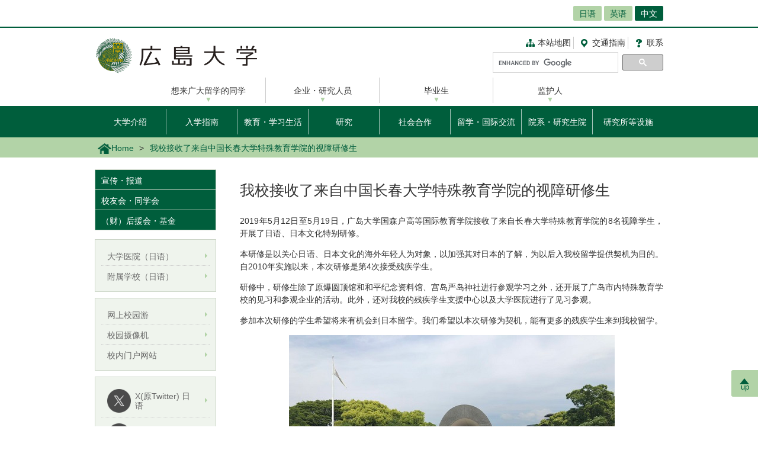

--- FILE ---
content_type: text/html; charset=UTF-8
request_url: https://www.hiroshima-u.ac.jp/cn/news/51311
body_size: 27657
content:
<!DOCTYPE html>
<html lang="ja" dir="ltr" prefix="og: https://ogp.me/ns#">
  <head>
    <meta charset="utf-8" />
<script async src="https://www.googletagmanager.com/gtag/js?id=UA-20813879-1"></script>
<script>window.dataLayer = window.dataLayer || [];function gtag(){dataLayer.push(arguments)};gtag("js", new Date());gtag("set", "developer_id.dMDhkMT", true);gtag("config", "UA-20813879-1", {"groups":"default","anonymize_ip":true,"page_placeholder":"PLACEHOLDER_page_path","allow_ad_personalization_signals":false});</script>
<link rel="canonical" href="https://www.hiroshima-u.ac.jp/cn/news/51311" />
<link rel="shortlink" href="https://www.hiroshima-u.ac.jp/node/51311" />
<meta property="og:site_name" content="广岛大学" />
<meta property="og:type" content="article" />
<meta property="og:title" content="我校接收了来自中国长春大学特殊教育学院的视障研修生" />
<meta property="og:image" content="https://www.hiroshima-u.ac.jp/themes/custom/hu_theme/images/common/og_image.jpg" />
<meta name="twitter:card" content="summary_large_image" />
<meta name="twitter:title" content="我校接收了来自中国长春大学特殊教育学院的视障研修生" />
<meta name="twitter:image" content="https://www.hiroshima-u.ac.jp/themes/custom/hu_theme/images/common/og_image.jpg" />
<meta name="MobileOptimized" content="width" />
<meta name="HandheldFriendly" content="true" />
<meta name="viewport" content="width=device-width, initial-scale=1.0" />
<link rel="icon" href="/themes/custom/hu_theme/favicon.ico" type="image/vnd.microsoft.icon" />
<script src="https://huow-prod-907751281348-01.s3.ap-northeast-1.amazonaws.com/www/s3fs-public/google_tag/gtm_wjc4249/google_tag.script.js?VersionId=Sen9KLcwnd8RrBShTU7p83g3L2UCLPEe?t8ha3z" defer></script>

    <title>我校接收了来自中国长春大学特殊教育学院的视障研修生 | 广岛大学</title>
    <link rel="icon" href="/themes/custom/hu_theme/images/common/favicon-16.png" sizes="16x16" type="image/png">
    <link rel="icon" href="/themes/custom/hu_theme/images/common/favicon-32.png" sizes="32x32" type="image/png">
    <link rel="icon" href="/themes/custom/hu_theme/images/common/favicon-48.png" sizes="48x48" type="image/png">
    <link rel="icon" href="/themes/custom/hu_theme/images/common/favicon-62.png" sizes="62x62" type="image/png">
    <link rel="apple-touch-icon" href="/themes/custom/hu_theme/images/common/apple-touch-icon.png">
    <script type="text/javascript">
      if ((navigator.userAgent.indexOf('iPhone') > 0) || navigator.userAgent.indexOf('Android') > 0 && navigator.userAgent.indexOf('Mobile') > 0) {
        document.write('<meta name="viewport" content="width=device-width, initial-scale=1" />');
      }
    </script>
    <link rel="stylesheet" media="all" href="/sites/default/files/css/css_XR50rds4v6h8WMm0s6C2smCcxl81LNc-GF5XXtLgYMg.css?delta=0&amp;language=ja&amp;theme=hu_theme&amp;include=eJxFjlsKxCAQBC80RMiFZKKNSsYHjgObnH5hH-Svqj6aDsKqlztYQeHLFaqcoBT6hGt9VpZyg_BaUtrp4rTBsv2UsvmVUeGS9IPl8Rst8WneW4ve7zR4cpo8sv4nnrJZG3ZI0YxIeulC_Xx6A1cqPf4" />
<link rel="stylesheet" media="all" href="/sites/default/files/css/css_pEzIuZ3zIj73pnLXo8ajvQU3Fc8czGj9HjiqNPe3PiQ.css?delta=1&amp;language=ja&amp;theme=hu_theme&amp;include=eJxFjlsKxCAQBC80RMiFZKKNSsYHjgObnH5hH-Svqj6aDsKqlztYQeHLFaqcoBT6hGt9VpZyg_BaUtrp4rTBsv2UsvmVUeGS9IPl8Rst8WneW4ve7zR4cpo8sv4nnrJZG3ZI0YxIeulC_Xx6A1cqPf4" />
<link rel="stylesheet" media="print" href="/sites/default/files/css/css_Mxv4qZEl6CTw4GrLEMZnxnriUhQWRb1CMlv4OAG166w.css?delta=2&amp;language=ja&amp;theme=hu_theme&amp;include=eJxFjlsKxCAQBC80RMiFZKKNSsYHjgObnH5hH-Svqj6aDsKqlztYQeHLFaqcoBT6hGt9VpZyg_BaUtrp4rTBsv2UsvmVUeGS9IPl8Rst8WneW4ve7zR4cpo8sv4nnrJZG3ZI0YxIeulC_Xx6A1cqPf4" />
<link rel="stylesheet" media="all" href="/sites/default/files/css/css_7-0Jzv9ONRvhCcwMHgP9sAqVc6NWzuNk1_hpd6xm3hw.css?delta=3&amp;language=ja&amp;theme=hu_theme&amp;include=eJxFjlsKxCAQBC80RMiFZKKNSsYHjgObnH5hH-Svqj6aDsKqlztYQeHLFaqcoBT6hGt9VpZyg_BaUtrp4rTBsv2UsvmVUeGS9IPl8Rst8WneW4ve7zR4cpo8sv4nnrJZG3ZI0YxIeulC_Xx6A1cqPf4" />

    
    <!-- HTML5 Shim and Respond.js IE8 support of HTML5 elements and media queries -->
    <!-- WARNING: Respond.js doesn't work if you view the page via file:// -->
    <!--[if lt IE 9]>
    <script src="/themes/custom/hu_theme/js/respond-1.4.2.min.js"></script>
    <![endif]-->
  </head>
  <body id="Chinese" class="path-node page-node-type-news">
        <a href="#main-content" class="visually-hidden focusable skip-link">
      メインコンテンツに移動
    </a>
    <noscript><iframe src="https://www.googletagmanager.com/ns.html?id=GTM-WJC4249" height="0" width="0" style="display:none;visibility:hidden"></iframe></noscript>
      <div class="dialog-off-canvas-main-canvas" data-off-canvas-main-canvas>
    <div id="wrapper">
  <div class="block block-hu-layout-parts block-hu-header-language-switcher-block">
  
    
      <div id="ranguageArea">
  <div class="container">
    <div class="ranguageOuter" id="pclanguage">
      <ul><li><a href="https://www.hiroshima-u.ac.jp/">日语</a></li>
<li><a href="https://www.hiroshima-u.ac.jp/en">英语</a></li>
<li class="selected"><a href="https://www.hiroshima-u.ac.jp/cn">中文</a></li>
</ul>

      <span id="languageClose">关闭</span>
    </div>
                <a href="#" id="languageBtn"><span id="spLanguage">Language</span><span class="select">中文</span></a>
      </div>
</div>

  </div>

  <div id="header">
    <div class="container">
      <div class="row">
        <div id="logo">
          <a href="/cn"><h1><img src="https://www.hiroshima-u.ac.jp/themes/custom/hu_theme/images/common/h1_title.png" alt="广岛大学"/></h1></a>
        </div>
        <div id="navigator" class="top">
          <div class="block block-hu-layout-parts block-hu-dynamic-proxy-block">
  
    
                                <ul class="naviLink">
      <li><a href="/cn/sitemap" class="sitemap">本站地图</a></li>
    <li><a href="https://www.hiroshima-u.ac.jp/cn/access" class="access">交通指南</a></li>
  <li><a href="https://www.hiroshima-u.ac.jp/cn/inquiry" class="contact">联系</a></li>
</ul>

                  
  </div>

          <div class="search">
                          <div id="pcSearch">
                <div class="block block-hu-layout-parts block-hu-dynamic-proxy-block">
  
    
                                <script>
  (function() {
    var cx = '002847700718864431749:pqde40yh55k';
    var gcse = document.createElement('script');
    gcse.type = 'text/javascript';
    gcse.async = true;
    gcse.src = 'https://cse.google.com/cse.js?cx=' + cx;
    var s = document.getElementsByTagName('script')[0];
    s.parentNode.insertBefore(gcse, s);
  })();
</script>
<gcse:searchbox-only></gcse:searchbox-only>
                  
  </div>

                <span id="serchClose">关闭</span>
              </div>
                        <div class="spmenuBtn">
                              <input id="serchBtn" class="sp_serchBtn" type="image" src="https://www.hiroshima-u.ac.jp/themes/custom/hu_theme/images/common/search_box_icon.png" alt="hu__search">
                            <a id="right-menu" href="#sidr-right"><span class="oi" data-glyph="menu"></span><span id="menu">MENU</span></a>
            </div>
          </div>
        </div>
      </div>
    </div>
  </div>
  <div class="block block-hu-layout-parts block-hu-dynamic-proxy-block">
  
    
                                <div id="sidr-right">
  <div id="globalMenu">
    <div class="spHomeBtn spOnlyMenu">
      <div><a href="https://www.hiroshima-u.ac.jp/cn">首页</a><span id="headcloseBtn"><a href="#" onclick="jQuery.sidr('close', 'sidr-right');">关闭</a></span></div>
    </div>
    <div class="tab_inner" id="targetNavi">
      <div class="container">
        <ul class="nav">
          <li><a href="https://www.hiroshima-u.ac.jp/cn/prospective">想来广大留学的同学</a></li>
          <li><a href="https://www.hiroshima-u.ac.jp/cn/company">企业・研究人员</a></li>
          <li><a href="https://www.hiroshima-u.ac.jp/cn/alumni">毕业生</a></li>
          <li><a href="https://www.hiroshima-u.ac.jp/cn/family">监护人</a></li>
        </ul>
      </div>
    </div>
    <div class="tab_inner" id="contentNavi">
      <div class="container">
        <ul class="nav">
          <li><a href="https://www.hiroshima-u.ac.jp/cn/about">大学介绍</a></li>
          <li><a href="https://www.hiroshima-u.ac.jp/cn/nyugaku">入学指南</a></li>
          <li><a href="https://www.hiroshima-u.ac.jp/cn/explore_hu">教育・学习生活</a></li>
          <li><a href="https://www.hiroshima-u.ac.jp/cn/research">研究</a></li>
          <li><a href="https://www.hiroshima-u.ac.jp/cn/iagcc">社会合作</a></li>
          <li><a href="https://www.hiroshima-u.ac.jp/cn/international">留学・国际交流</a></li>
          <li><a href="https://www.hiroshima-u.ac.jp/cn/schools">院系・研究生院</a></li>
          <li><a href="https://www.hiroshima-u.ac.jp/cn/centers">研究所等设施</a></li>
        </ul>
      </div>
    </div>
    <div id="otherMenu" class="spOnlyMenu">
      <ul id="pageSubMenu">
        <li><a href="https://www.hiroshima-u.ac.jp/cn/koho_press">宣传・报道</a></li>
        <li><a href="https://www.hiroshima-u.ac.jp/cn/about/koyu_doso">校友会・同学会</a></li>
        <li><a href="https://www.hiroshima-u.ac.jp/cn/about/koenkai_kikin">（财）后援会・基金</a></li>
        <li><a href="https://www.hiroshima-u.ac.jp/cn/centers/tosyo_hakubutsu">图书馆・博物馆等</a></li>
        <li><a href="https://www.hiroshima-u.ac.jp/hosp">大学医院（日语）</a></li>
        <li><a href="https://www.hiroshima-u.ac.jp/fuzoku">附属学校（日语）</a></li>
      </ul>
    </div>
    <div class="closeBtn spOnlyMenu"><a href="#" onclick="jQuery.sidr('close', 'sidr-right');">关闭</a></div>
  </div>
</div>

                  
  </div>

  <div id="mainImage" class="site2">
    <div class="container">
      
    </div>
    <div class="block block-hu-layout-parts block-hu-breadcrumbs-block">
  
    
      <div class="breadPath">
  <div class="container">
    <ul>
                        <li class="home"><a href="https://www.hiroshima-u.ac.jp/cn"><img src="https://www.hiroshima-u.ac.jp/themes/custom/hu_theme/images/common/breadPath_home.png" alt="home">Home</a></li>
                                        <li><span>我校接收了来自中国长春大学特殊教育学院的视障研修生</span></li>
                  </ul>
  </div>
</div>

  </div>

  </div>
  <div class="container">
    <div id="contents-main">
      <div class="row">
        <div id="centerColumn">
          <div data-drupal-messages-fallback class="hidden"></div>
<div class="block block-hu-layout-parts block-hu-local-actions-block">
  
    
      
  </div>
<div class="block block-hu-layout-parts block-hu-title-block">
  
    
      <div class="huUserContents">
  <h1>我校接收了来自中国长春大学特殊教育学院的视障研修生</h1>
</div>

  </div>
<div class="block block-hu-layout-parts block-hu-main-content-block">
  
    
      <div id="node-51311" class="clearfix huUserContents">
                              <div class="contentText"><p>2019年5月12日至5月19日，广岛大学国森户高等国际教育学院接收了来自长春大学特殊教育学院的8名视障学生，开展了日语、日本文化特别研修。</p>
<p>本研修是以关心日语、日本文化的海外年轻人为对象，以加强其对日本的了解，为以后入我校留学提供契机为目的。自2010年实施以来，本次研修是第4次接受残疾学生。</p>
<p>研修中，研修生除了原爆圆顶馆和和平纪念资料馆、宫岛严岛神社进行参观学习之外，还开展了广岛市内特殊教育学校的见习和参观企业的活动。此外，还对我校的残疾学生支援中心以及大学医院进行了见习参观。</p>
<p>参加本次研修的学生希望将来有机会到日本留学。我们希望以本次研修为契机，能有更多的残疾学生来到我校留学。</p>
</div>
        
          <div class="imageOuter">
                          <img src="/system/files/119586/1_peace.jpg" alt="广岛和平文化研修" />


        
    </div>
                <div class="field__item contentText">
            <p class="rtecenter">广岛和平文化研修</p>

      </div>
      
      <div class="imageOuter">
                          <img src="/system/files/119587/2_miyajima.jpg" alt="宫岛历史文化研修" />


        
    </div>
                <div class="field__item contentText">
            <p class="rtecenter">宫岛历史文化研修</p>

      </div>
      
      <div class="imageOuter">
                          <img src="/system/files/119588/3_hospital.jpg" alt="大学医院见学" />


        
    </div>
                <div class="field__item contentText">
            <p class="rtecenter">大学医院见学</p>

      </div>
      
      <div class="imageOuter">
                          <img src="/system/files/119589/4_center.jpg" alt="广岛大学残疾学生支援中心见学" />


        
    </div>
                <div class="field__item contentText">
            <p class="rtecenter">广岛大学残疾学生支援中心见学</p>

      </div>
      
<div class="panel">
                    <div class="title">【咨询处】</div>
        
                    <div class="subtitle"><p>广岛大学国际交流小组</p>
</div>
        
  <div class="clearfix">
    
                      <div class="text"><p>TEL : 082-424-6184</p>
</div>
        
  </div>
</div>

</div>

  </div>
<div class="block block-hu-layout-parts block-hu-post-date-block">
  
    
      <div class="huUserContents">
  <p class="postDate">刊登日期 : 2019/05/23</p>
</div>

  </div>

        </div>
        <div id="leftColumn">
          <div class="block block-hu-layout-parts block-hu-sidebar-block">
  
    
      
<div class="sidebarSiteMainMenu">
            <ul class="sideLinks">
                      <li>
        <a href="/cn/koho_press" data-drupal-link-system-path="node/34604">宣传・报道</a>
              </li>
                      <li>
        <a href="/cn/about/koyu_doso" data-drupal-link-system-path="node/34219">校友会・同学会</a>
              </li>
                      <li>
        <a href="/cn/about/koenkai_kikin" data-drupal-link-system-path="node/34144">（财）后援会・基金</a>
              </li>
        </ul>
    
</div>

      <div class="sidebarBox1 ">
                                                        <div class="sidebarBox1Content sidebarBox1Link">
            <a href="https://www.hiroshima-u.ac.jp/hosp" >
        <div class="sidebarBox1LinkRow">
                                <div class="sidebarBox1LinkCol">
              大学医院（日语）
            </div>
                  </div>
      </a>
    </div>
  
                                      <div class="sidebarBox1Content sidebarBox1Link">
            <a href="/fuzoku" >
        <div class="sidebarBox1LinkRow">
                                <div class="sidebarBox1LinkCol">
              附属学校（日语）
            </div>
                  </div>
      </a>
    </div>
  
  
      
  </div>
      <div class="sidebarBox1 ">
                                                        <div class="sidebarBox1Content sidebarBox1Link">
            <a href="https://www.hiroshima-u.ac.jp/cn/about/onlinecampustour" >
        <div class="sidebarBox1LinkRow">
                                <div class="sidebarBox1LinkCol">
              网上校园游
            </div>
                  </div>
      </a>
    </div>
  
                                      <div class="sidebarBox1Content sidebarBox1Link">
            <a href="/cn/about/camera" >
        <div class="sidebarBox1LinkRow">
                                <div class="sidebarBox1LinkCol">
              校园摄像机
            </div>
                  </div>
      </a>
    </div>
  
                                      <div class="sidebarBox1Content sidebarBox1Link">
            <a href="/cn/about/portal" >
        <div class="sidebarBox1LinkRow">
                                <div class="sidebarBox1LinkCol">
              校内门户网站
            </div>
                  </div>
      </a>
    </div>
  
  
      
  </div>
      <div class="sidebarBox1 ">
                                                        <div class="sidebarBox1Content sidebarBox1Link">
            <a href="https://twitter.com/Hiroshima_Univ" class="imageLink">
        <div class="sidebarBox1LinkRow">
                      <div class="sidebarBox1LinkCol sidebarBox1LinkColImageWithTitle">
                                          <img src="/system/files/218542/X%28Twitter%29.png" alt="" />


                  
            </div>
                                <div class="sidebarBox1LinkCol">
              X(原Twitter) 日语
            </div>
                  </div>
      </a>
    </div>
  
                                      <div class="sidebarBox1Content sidebarBox1Link">
            <a href="https://twitter.com/HiroshimaUnivEn" class="imageLink">
        <div class="sidebarBox1LinkRow">
                      <div class="sidebarBox1LinkCol sidebarBox1LinkColImageWithTitle">
                                          <img src="/system/files/218543/X%28Twitter%29_0.png" alt="" />


                  
            </div>
                                <div class="sidebarBox1LinkCol">
              X(原Twitter) 英语
            </div>
                  </div>
      </a>
    </div>
  
                                      <div class="sidebarBox1Content sidebarBox1Link">
            <a href="https://www.facebook.com/HiroshimaUniv" class="imageLink">
        <div class="sidebarBox1LinkRow">
                      <div class="sidebarBox1LinkCol sidebarBox1LinkColImageWithTitle">
                                          <img src="/system/files/149598/facebook.png" alt="" />


                  
            </div>
                                <div class="sidebarBox1LinkCol">
              Facebook 日语
            </div>
                  </div>
      </a>
    </div>
  
                                      <div class="sidebarBox1Content sidebarBox1Link">
            <a href="https://www.facebook.com/HiroshimaUniv.en" class="imageLink">
        <div class="sidebarBox1LinkRow">
                      <div class="sidebarBox1LinkCol sidebarBox1LinkColImageWithTitle">
                                          <img src="/system/files/149599/facebook.png" alt="" />


                  
            </div>
                                <div class="sidebarBox1LinkCol">
              Facebook 英语
            </div>
                  </div>
      </a>
    </div>
  
                                      <div class="sidebarBox1Content sidebarBox1Link">
            <a href="https://www.instagram.com/hiroshima_univ/" class="imageLink">
        <div class="sidebarBox1LinkRow">
                      <div class="sidebarBox1LinkCol sidebarBox1LinkColImageWithTitle">
                                          <img src="/system/files/149600/instagram.png" alt="" />


                  
            </div>
                                <div class="sidebarBox1LinkCol">
              Instagram
            </div>
                  </div>
      </a>
    </div>
  
                                      <div class="sidebarBox1Content sidebarBox1Link">
            <a href="https://www.youtube.com/user/HiroshimaUniv" class="imageLink">
        <div class="sidebarBox1LinkRow">
                      <div class="sidebarBox1LinkCol sidebarBox1LinkColImageWithTitle">
                                          <img src="/system/files/149601/YouTube_icon.png" alt="" />


                  
            </div>
                                <div class="sidebarBox1LinkCol">
              YouTube
            </div>
                  </div>
      </a>
    </div>
  
                                      <div class="sidebarBox1Content sidebarBox1Link">
            <a href="https://www.linkedin.com/school/hiroshima-univ" class="imageLink">
        <div class="sidebarBox1LinkRow">
                      <div class="sidebarBox1LinkCol sidebarBox1LinkColImageWithTitle">
                                          <img src="/system/files/149602/Linkedin.png" alt="" />


                  
            </div>
                                <div class="sidebarBox1LinkCol">
              LinkedIn
            </div>
                  </div>
      </a>
    </div>
  
                                      <div class="sidebarBox1Content sidebarBox1Link">
            <a href="/cn/koho_press/sns/sns_list" >
        <div class="sidebarBox1LinkRow">
                                <div class="sidebarBox1LinkCol">
              官方账户一览
            </div>
                  </div>
      </a>
    </div>
  
  
      
  </div>


  </div>

        </div>
      </div>
    </div>
    <p id="page-top"><a href="#wrapper"><br>up</a></p>
  </div>
</div>
<div id="bunnerArea">
  <div class="container">
    <div class="block block-hu-layout-parts block-hu-footer-block">
  
    
            <div class="row footerBox1 ">
    <div class="col-sm-12s">
      
    
      
                  <div class="footerBox1Banner"><ul class="footerBox1BannerList nonStandardStyleList clearfix">
                                
          <li><a href="https://www.hiroshima-u.ac.jp/lp">                    <img src="/system/files/69195/bunner_c_lpCHI_obinasi.png" alt="" />


        </a></li>
  

        
                  </ul></div>
                  
    
  
    </div>
  </div>


  </div>

  </div>
</div>
<div class="block block-hu-layout-parts block-hu-dynamic-proxy-block">
  
    
                                <div id="footer">
  <div class="container">
    <div class="footer">
      <div class="col-sm-8" id="column-navi">
        <ul class="f-navi col-sm-4 footerTargetNavi">
          <li><a href="https://www.hiroshima-u.ac.jp/cn/prospective">想来广大留学的同学</a></li>
          <li><a href="https://www.hiroshima-u.ac.jp/cn/company">企业・研究人员</a></li>
          <li><a href="https://www.hiroshima-u.ac.jp/cn/alumni">毕业生</a></li>
          <li><a href="https://www.hiroshima-u.ac.jp/cn/family">监护人</a></li>
        </ul>
        <ul class="f-navi col-sm-4 footerContentNavi">
          <li><a href="https://www.hiroshima-u.ac.jp/cn/about">大学介绍</a></li>
          <li><a href="https://www.hiroshima-u.ac.jp/cn/nyugaku">入学指南</a></li>
          <li><a href="https://www.hiroshima-u.ac.jp/cn/explore_hu">教育・学习生活</a></li>
          <li><a href="https://www.hiroshima-u.ac.jp/cn/research">研究</a></li>
          <li><a href="https://www.hiroshima-u.ac.jp/cn/iagcc">社会合作</a></li>
          <li><a href="https://www.hiroshima-u.ac.jp/cn/international">留学・国际交流</a></li>
          <li><a href="https://www.hiroshima-u.ac.jp/cn/schools">院系・研究生院</a></li>
          <li><a href="https://www.hiroshima-u.ac.jp/cn/centers">研究所等设施</a></li>
        </ul>
        <ul class="f-navi col-sm-4 footerOtherMenu">
          <li><a href="https://www.hiroshima-u.ac.jp/cn/koho_press">宣传・报道</a></li>
          <li><a href="https://www.hiroshima-u.ac.jp/cn/about/koyu_doso">校友会・同学会</a></li>
          <li><a href="https://www.hiroshima-u.ac.jp/cn/about/koenkai_kikin">（财）后援会•基金</a></li>
          <li><a href="https://www.hiroshima-u.ac.jp/cn/centers/tosyo_hakubutsu">图书馆・博物馆等</a></li>
          <li><a href="https://www.hiroshima-u.ac.jp/hosp">大学医院（日语）</a></li>
          <li><a href="https://www.hiroshima-u.ac.jp/fuzoku">附属学校（日语）</a></li>
        </ul>
      </div>
      <div class="col-sm-4" id="column-info">
        <div class="footer_logo"><a href="https://www.hiroshima-u.ac.jp/cn"><img alt="广岛大学" src="https://www.hiroshima-u.ac.jp/themes/custom/hu_theme/images/common/footer_logo.png" /></a></div>
        <ul id="address" class="naviLink">
                              <li><a href="/cn/sitemap" class="f_sitemap">本站地图</a></li>
                    <li><a href="https://www.hiroshima-u.ac.jp/cn/access" class="f_access">交通指南</a></li>
          <li><a href="https://www.hiroshima-u.ac.jp/cn/inquiry" class="f_contact">联系</a></li>
        </ul>
      </div>
    </div>
  </div>
</div>
<div class="top" id="copyright">
  <div class="row">
    <div class="col-sm-6 footerCopyrightLinks"><a href="https://www.hiroshima-u.ac.jp/cn/koho_press/policy/sitepolicy">网站运营方针</a><a href="https://www.hiroshima-u.ac.jp/cn/koho_press/policy/privacy">隐私保护方针</a></div>
    <div class="col-sm-6">
      <p>Copyright © 2003- 广岛大学</p>
    </div>
  </div>
</div>

                  
  </div>


  </div>

    
    <script type="application/json" data-drupal-selector="drupal-settings-json">{"path":{"baseUrl":"\/","pathPrefix":"","currentPath":"node\/51311","currentPathIsAdmin":false,"isFront":false,"currentLanguage":"ja"},"pluralDelimiter":"\u0003","suppressDeprecationErrors":true,"google_analytics":{"account":"UA-20813879-1","trackOutbound":true,"trackMailto":true,"trackTel":true,"trackDownload":true,"trackDownloadExtensions":"7z|aac|arc|arj|asf|asx|avi|bin|csv|doc(x|m)?|dot(x|m)?|exe|flv|gif|gz|gzip|hqx|jar|jpe?g|js|mp(2|3|4|e?g)|mov(ie)?|msi|msp|pdf|phps|png|ppt(x|m)?|pot(x|m)?|pps(x|m)?|ppam|sld(x|m)?|thmx|qtm?|ra(m|r)?|sea|sit|tar|tgz|torrent|txt|wav|wma|wmv|wpd|xls(x|m|b)?|xlt(x|m)|xlam|xml|z|zip","trackDomainMode":1},"data":{"extlink":{"extTarget":true,"extTargetAppendNewWindowLabel":"(opens in a new window)","extTargetNoOverride":false,"extNofollow":false,"extNoreferrer":true,"extFollowNoOverride":false,"extClass":"0","extLabel":"(link is external)","extImgClass":false,"extSubdomains":false,"extExclude":"","extInclude":"","extCssExclude":"#container-btn, .exclusion-from-extlink","extCssInclude":"","extCssExplicit":"","extAlert":false,"extAlertText":"This link will take you to an external web site. We are not responsible for their content.","extHideIcons":false,"mailtoClass":"0","telClass":"0","mailtoLabel":"(link sends email)","telLabel":"(link is a phone number)","extUseFontAwesome":false,"extIconPlacement":"before","extFaLinkClasses":"fa fa-external-link","extFaMailtoClasses":"fa fa-envelope-o","extAdditionalLinkClasses":"","extAdditionalMailtoClasses":"","extAdditionalTelClasses":"","extFaTelClasses":"fa fa-phone","whitelistedDomains":[],"extExcludeNoreferrer":""}},"user":{"uid":0,"permissionsHash":"ecc9d1ab20d3dda35c5895d7270302e2af8139c13f35b5f2d7b8771007b7d0e2"}}</script>
<script src="/core/assets/vendor/jquery/jquery.min.js?v=3.7.1"></script>
<script src="https://huow-prod-907751281348-01.s3.ap-northeast-1.amazonaws.com/www/s3fs-public/languages/ja_-uy6CoEqRIYeoSUp7ZphSn4UKl4I4LBJHEn9taAfQhY.js?VersionId=tDESzd8bQ_v9Yh2GC3KdESX7.agJkdRc?t8ha3z"></script>
<script src="/core/misc/drupalSettingsLoader.js?v=10.5.6"></script>
<script src="/core/misc/drupal.js?v=10.5.6"></script>
<script src="/core/misc/drupal.init.js?v=10.5.6"></script>
<script src="/modules/contrib/extlink/js/extlink.js?v=10.5.6"></script>
<script src="/modules/contrib/google_analytics/js/google_analytics.js?v=10.5.6"></script>
<script src="/themes/custom/hu_theme/js/jquery.sidr.min.js?v=1.x"></script>
<script src="/themes/custom/hu_theme/js/slick/slick.min.js?v=1.x"></script>
<script src="/themes/custom/hu_theme/js/jquery.smoothScroll.js?v=1.x"></script>
<script src="/themes/custom/hu_theme/js/jquery.rwdImageMaps.min.js?v=1.x"></script>
<script src="/themes/custom/hu_theme/js/common.js?v=1.x"></script>

  </body>
</html>


--- FILE ---
content_type: text/css
request_url: https://www.hiroshima-u.ac.jp/sites/default/files/css/css_7-0Jzv9ONRvhCcwMHgP9sAqVc6NWzuNk1_hpd6xm3hw.css?delta=3&language=ja&theme=hu_theme&include=eJxFjlsKxCAQBC80RMiFZKKNSsYHjgObnH5hH-Svqj6aDsKqlztYQeHLFaqcoBT6hGt9VpZyg_BaUtrp4rTBsv2UsvmVUeGS9IPl8Rst8WneW4ve7zR4cpo8sv4nnrJZG3ZI0YxIeulC_Xx6A1cqPf4
body_size: 1503
content:
/* @license GPL-2.0-or-later https://www.drupal.org/licensing/faq */
#wrapper{overflow:hidden}#targetNavi .nav,#contentNavi .nav{position:relative;width:100%;}#targetNavi .nav>li,#contentNavi .nav>li{position:static}.menu__mega:hover{transition:.2s ease;}.menu__mega__inner{position:absolute;top:48px;left:0;width:100%;height:480px;background-color:rgba(0,0,0,.9);visibility:hidden;opacity:0;z-index:5;transition:all .2s ease;}.menu__mega:hover .menu__mega__inner{top:48px;visibility:visible;opacity:1;}.menu__mega .menu__mega__list{width:960px;height:100%;margin:15px auto auto;padding-left:15px;padding-right:15px;}.menu__mega__list > li{display:flex;flex-wrap:wrap;}.menu__mega__list li a{display:block;color:#ffffff;padding:4px 0;text-decoration:none;padding-left:1em;text-indent:-1em;}.menu__mega__list li a:before{content:"▶";font-size:10px;padding-right:3px}.menu__mega__lower__top{flex:1 0 100%}.menu__mega__lower__top li a{font-size:15px;margin-bottom:20px;border-bottom:1px solid rgba(255,255,255,0.50);display:block;}.menu__mega__lower{width:calc(100% / 3)}.menu__mega__lower li a{margin-bottom:0;border-bottom:none;}.menu__mega__lower li a{margin-bottom:0;border-bottom:none;}.menu__mega__lower li a:hover{color:#B2D3A7;}.menu__mega__lower ul{padding-left:15px}@media screen and (max-width:768px){.menu__mega__inner{display:none}#footer #column-navi{display:none}}#English .menu__mega__inner{top:47px;}#English .menu__mega #menu__mega__list-about .menu__mega__list{column-count:2;column-width:300px;}#English .menu__mega #menu__mega__list-nyugaku .menu__mega__list{column-count:1;}#English .menu__mega #menu__mega__list-research-inst .menu__mega__list{column-count:2;}#header-en-fix.fixed .menu__mega__inner{position:fixed;top:198px;}
a.node-preview-backlink{display:inline-block;background-color:yellow;padding:1em 2em;}
